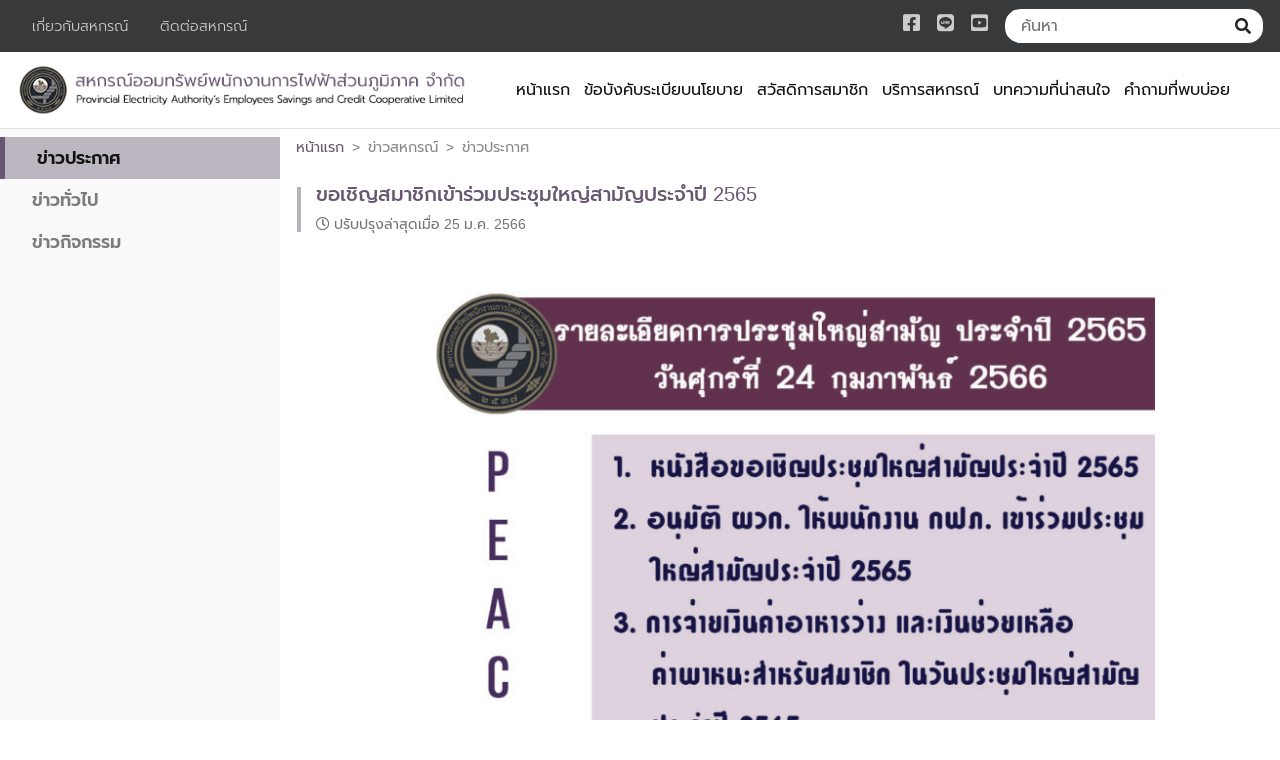

--- FILE ---
content_type: text/html; charset=UTF-8
request_url: https://peacoop.or.th/con65_app/
body_size: 43113
content:
<!DOCTYPE html>
<head>
    <meta charset="UTF-8">
    <meta name="viewport" content="width=device-width, initial-scale=1.0">

    <title>สหกรณ์ออมทรัพย์พนักงานการไฟฟ้าส่วนภูมิภาค จำกัด</title>

    <meta name='robots' content='max-image-preview:large' />
<script id="cookieyes" type="text/javascript" src="https://cdn-cookieyes.com/client_data/9ce20d06e3c5b49a2e66ec75/script.js"></script><link rel='dns-prefetch' href='//peacoop.or.th' />
<link rel="alternate" title="oEmbed (JSON)" type="application/json+oembed" href="https://peacoop.or.th/wp-json/oembed/1.0/embed?url=https%3A%2F%2Fpeacoop.or.th%2Fcon65_app%2F" />
<link rel="alternate" title="oEmbed (XML)" type="text/xml+oembed" href="https://peacoop.or.th/wp-json/oembed/1.0/embed?url=https%3A%2F%2Fpeacoop.or.th%2Fcon65_app%2F&#038;format=xml" />
<style id='wp-img-auto-sizes-contain-inline-css' type='text/css'>
img:is([sizes=auto i],[sizes^="auto," i]){contain-intrinsic-size:3000px 1500px}
/*# sourceURL=wp-img-auto-sizes-contain-inline-css */
</style>
<style id='wp-block-library-inline-css' type='text/css'>
:root{--wp-block-synced-color:#7a00df;--wp-block-synced-color--rgb:122,0,223;--wp-bound-block-color:var(--wp-block-synced-color);--wp-editor-canvas-background:#ddd;--wp-admin-theme-color:#007cba;--wp-admin-theme-color--rgb:0,124,186;--wp-admin-theme-color-darker-10:#006ba1;--wp-admin-theme-color-darker-10--rgb:0,107,160.5;--wp-admin-theme-color-darker-20:#005a87;--wp-admin-theme-color-darker-20--rgb:0,90,135;--wp-admin-border-width-focus:2px}@media (min-resolution:192dpi){:root{--wp-admin-border-width-focus:1.5px}}.wp-element-button{cursor:pointer}:root .has-very-light-gray-background-color{background-color:#eee}:root .has-very-dark-gray-background-color{background-color:#313131}:root .has-very-light-gray-color{color:#eee}:root .has-very-dark-gray-color{color:#313131}:root .has-vivid-green-cyan-to-vivid-cyan-blue-gradient-background{background:linear-gradient(135deg,#00d084,#0693e3)}:root .has-purple-crush-gradient-background{background:linear-gradient(135deg,#34e2e4,#4721fb 50%,#ab1dfe)}:root .has-hazy-dawn-gradient-background{background:linear-gradient(135deg,#faaca8,#dad0ec)}:root .has-subdued-olive-gradient-background{background:linear-gradient(135deg,#fafae1,#67a671)}:root .has-atomic-cream-gradient-background{background:linear-gradient(135deg,#fdd79a,#004a59)}:root .has-nightshade-gradient-background{background:linear-gradient(135deg,#330968,#31cdcf)}:root .has-midnight-gradient-background{background:linear-gradient(135deg,#020381,#2874fc)}:root{--wp--preset--font-size--normal:16px;--wp--preset--font-size--huge:42px}.has-regular-font-size{font-size:1em}.has-larger-font-size{font-size:2.625em}.has-normal-font-size{font-size:var(--wp--preset--font-size--normal)}.has-huge-font-size{font-size:var(--wp--preset--font-size--huge)}.has-text-align-center{text-align:center}.has-text-align-left{text-align:left}.has-text-align-right{text-align:right}.has-fit-text{white-space:nowrap!important}#end-resizable-editor-section{display:none}.aligncenter{clear:both}.items-justified-left{justify-content:flex-start}.items-justified-center{justify-content:center}.items-justified-right{justify-content:flex-end}.items-justified-space-between{justify-content:space-between}.screen-reader-text{border:0;clip-path:inset(50%);height:1px;margin:-1px;overflow:hidden;padding:0;position:absolute;width:1px;word-wrap:normal!important}.screen-reader-text:focus{background-color:#ddd;clip-path:none;color:#444;display:block;font-size:1em;height:auto;left:5px;line-height:normal;padding:15px 23px 14px;text-decoration:none;top:5px;width:auto;z-index:100000}html :where(.has-border-color){border-style:solid}html :where([style*=border-top-color]){border-top-style:solid}html :where([style*=border-right-color]){border-right-style:solid}html :where([style*=border-bottom-color]){border-bottom-style:solid}html :where([style*=border-left-color]){border-left-style:solid}html :where([style*=border-width]){border-style:solid}html :where([style*=border-top-width]){border-top-style:solid}html :where([style*=border-right-width]){border-right-style:solid}html :where([style*=border-bottom-width]){border-bottom-style:solid}html :where([style*=border-left-width]){border-left-style:solid}html :where(img[class*=wp-image-]){height:auto;max-width:100%}:where(figure){margin:0 0 1em}html :where(.is-position-sticky){--wp-admin--admin-bar--position-offset:var(--wp-admin--admin-bar--height,0px)}@media screen and (max-width:600px){html :where(.is-position-sticky){--wp-admin--admin-bar--position-offset:0px}}

/*# sourceURL=wp-block-library-inline-css */
</style><style id='wp-block-file-inline-css' type='text/css'>
.wp-block-file{box-sizing:border-box}.wp-block-file:not(.wp-element-button){font-size:.8em}.wp-block-file.aligncenter{text-align:center}.wp-block-file.alignright{text-align:right}.wp-block-file *+.wp-block-file__button{margin-left:.75em}:where(.wp-block-file){margin-bottom:1.5em}.wp-block-file__embed{margin-bottom:1em}:where(.wp-block-file__button){border-radius:2em;display:inline-block;padding:.5em 1em}:where(.wp-block-file__button):where(a):active,:where(.wp-block-file__button):where(a):focus,:where(.wp-block-file__button):where(a):hover,:where(.wp-block-file__button):where(a):visited{box-shadow:none;color:#fff;opacity:.85;text-decoration:none}
/*# sourceURL=https://peacoop.or.th/wp-includes/blocks/file/style.min.css */
</style>
<style id='wp-block-image-inline-css' type='text/css'>
.wp-block-image>a,.wp-block-image>figure>a{display:inline-block}.wp-block-image img{box-sizing:border-box;height:auto;max-width:100%;vertical-align:bottom}@media not (prefers-reduced-motion){.wp-block-image img.hide{visibility:hidden}.wp-block-image img.show{animation:show-content-image .4s}}.wp-block-image[style*=border-radius] img,.wp-block-image[style*=border-radius]>a{border-radius:inherit}.wp-block-image.has-custom-border img{box-sizing:border-box}.wp-block-image.aligncenter{text-align:center}.wp-block-image.alignfull>a,.wp-block-image.alignwide>a{width:100%}.wp-block-image.alignfull img,.wp-block-image.alignwide img{height:auto;width:100%}.wp-block-image .aligncenter,.wp-block-image .alignleft,.wp-block-image .alignright,.wp-block-image.aligncenter,.wp-block-image.alignleft,.wp-block-image.alignright{display:table}.wp-block-image .aligncenter>figcaption,.wp-block-image .alignleft>figcaption,.wp-block-image .alignright>figcaption,.wp-block-image.aligncenter>figcaption,.wp-block-image.alignleft>figcaption,.wp-block-image.alignright>figcaption{caption-side:bottom;display:table-caption}.wp-block-image .alignleft{float:left;margin:.5em 1em .5em 0}.wp-block-image .alignright{float:right;margin:.5em 0 .5em 1em}.wp-block-image .aligncenter{margin-left:auto;margin-right:auto}.wp-block-image :where(figcaption){margin-bottom:1em;margin-top:.5em}.wp-block-image.is-style-circle-mask img{border-radius:9999px}@supports ((-webkit-mask-image:none) or (mask-image:none)) or (-webkit-mask-image:none){.wp-block-image.is-style-circle-mask img{border-radius:0;-webkit-mask-image:url('data:image/svg+xml;utf8,<svg viewBox="0 0 100 100" xmlns="http://www.w3.org/2000/svg"><circle cx="50" cy="50" r="50"/></svg>');mask-image:url('data:image/svg+xml;utf8,<svg viewBox="0 0 100 100" xmlns="http://www.w3.org/2000/svg"><circle cx="50" cy="50" r="50"/></svg>');mask-mode:alpha;-webkit-mask-position:center;mask-position:center;-webkit-mask-repeat:no-repeat;mask-repeat:no-repeat;-webkit-mask-size:contain;mask-size:contain}}:root :where(.wp-block-image.is-style-rounded img,.wp-block-image .is-style-rounded img){border-radius:9999px}.wp-block-image figure{margin:0}.wp-lightbox-container{display:flex;flex-direction:column;position:relative}.wp-lightbox-container img{cursor:zoom-in}.wp-lightbox-container img:hover+button{opacity:1}.wp-lightbox-container button{align-items:center;backdrop-filter:blur(16px) saturate(180%);background-color:#5a5a5a40;border:none;border-radius:4px;cursor:zoom-in;display:flex;height:20px;justify-content:center;opacity:0;padding:0;position:absolute;right:16px;text-align:center;top:16px;width:20px;z-index:100}@media not (prefers-reduced-motion){.wp-lightbox-container button{transition:opacity .2s ease}}.wp-lightbox-container button:focus-visible{outline:3px auto #5a5a5a40;outline:3px auto -webkit-focus-ring-color;outline-offset:3px}.wp-lightbox-container button:hover{cursor:pointer;opacity:1}.wp-lightbox-container button:focus{opacity:1}.wp-lightbox-container button:focus,.wp-lightbox-container button:hover,.wp-lightbox-container button:not(:hover):not(:active):not(.has-background){background-color:#5a5a5a40;border:none}.wp-lightbox-overlay{box-sizing:border-box;cursor:zoom-out;height:100vh;left:0;overflow:hidden;position:fixed;top:0;visibility:hidden;width:100%;z-index:100000}.wp-lightbox-overlay .close-button{align-items:center;cursor:pointer;display:flex;justify-content:center;min-height:40px;min-width:40px;padding:0;position:absolute;right:calc(env(safe-area-inset-right) + 16px);top:calc(env(safe-area-inset-top) + 16px);z-index:5000000}.wp-lightbox-overlay .close-button:focus,.wp-lightbox-overlay .close-button:hover,.wp-lightbox-overlay .close-button:not(:hover):not(:active):not(.has-background){background:none;border:none}.wp-lightbox-overlay .lightbox-image-container{height:var(--wp--lightbox-container-height);left:50%;overflow:hidden;position:absolute;top:50%;transform:translate(-50%,-50%);transform-origin:top left;width:var(--wp--lightbox-container-width);z-index:9999999999}.wp-lightbox-overlay .wp-block-image{align-items:center;box-sizing:border-box;display:flex;height:100%;justify-content:center;margin:0;position:relative;transform-origin:0 0;width:100%;z-index:3000000}.wp-lightbox-overlay .wp-block-image img{height:var(--wp--lightbox-image-height);min-height:var(--wp--lightbox-image-height);min-width:var(--wp--lightbox-image-width);width:var(--wp--lightbox-image-width)}.wp-lightbox-overlay .wp-block-image figcaption{display:none}.wp-lightbox-overlay button{background:none;border:none}.wp-lightbox-overlay .scrim{background-color:#fff;height:100%;opacity:.9;position:absolute;width:100%;z-index:2000000}.wp-lightbox-overlay.active{visibility:visible}@media not (prefers-reduced-motion){.wp-lightbox-overlay.active{animation:turn-on-visibility .25s both}.wp-lightbox-overlay.active img{animation:turn-on-visibility .35s both}.wp-lightbox-overlay.show-closing-animation:not(.active){animation:turn-off-visibility .35s both}.wp-lightbox-overlay.show-closing-animation:not(.active) img{animation:turn-off-visibility .25s both}.wp-lightbox-overlay.zoom.active{animation:none;opacity:1;visibility:visible}.wp-lightbox-overlay.zoom.active .lightbox-image-container{animation:lightbox-zoom-in .4s}.wp-lightbox-overlay.zoom.active .lightbox-image-container img{animation:none}.wp-lightbox-overlay.zoom.active .scrim{animation:turn-on-visibility .4s forwards}.wp-lightbox-overlay.zoom.show-closing-animation:not(.active){animation:none}.wp-lightbox-overlay.zoom.show-closing-animation:not(.active) .lightbox-image-container{animation:lightbox-zoom-out .4s}.wp-lightbox-overlay.zoom.show-closing-animation:not(.active) .lightbox-image-container img{animation:none}.wp-lightbox-overlay.zoom.show-closing-animation:not(.active) .scrim{animation:turn-off-visibility .4s forwards}}@keyframes show-content-image{0%{visibility:hidden}99%{visibility:hidden}to{visibility:visible}}@keyframes turn-on-visibility{0%{opacity:0}to{opacity:1}}@keyframes turn-off-visibility{0%{opacity:1;visibility:visible}99%{opacity:0;visibility:visible}to{opacity:0;visibility:hidden}}@keyframes lightbox-zoom-in{0%{transform:translate(calc((-100vw + var(--wp--lightbox-scrollbar-width))/2 + var(--wp--lightbox-initial-left-position)),calc(-50vh + var(--wp--lightbox-initial-top-position))) scale(var(--wp--lightbox-scale))}to{transform:translate(-50%,-50%) scale(1)}}@keyframes lightbox-zoom-out{0%{transform:translate(-50%,-50%) scale(1);visibility:visible}99%{visibility:visible}to{transform:translate(calc((-100vw + var(--wp--lightbox-scrollbar-width))/2 + var(--wp--lightbox-initial-left-position)),calc(-50vh + var(--wp--lightbox-initial-top-position))) scale(var(--wp--lightbox-scale));visibility:hidden}}
/*# sourceURL=https://peacoop.or.th/wp-includes/blocks/image/style.min.css */
</style>
<style id='global-styles-inline-css' type='text/css'>
:root{--wp--preset--aspect-ratio--square: 1;--wp--preset--aspect-ratio--4-3: 4/3;--wp--preset--aspect-ratio--3-4: 3/4;--wp--preset--aspect-ratio--3-2: 3/2;--wp--preset--aspect-ratio--2-3: 2/3;--wp--preset--aspect-ratio--16-9: 16/9;--wp--preset--aspect-ratio--9-16: 9/16;--wp--preset--color--black: #000000;--wp--preset--color--cyan-bluish-gray: #abb8c3;--wp--preset--color--white: #ffffff;--wp--preset--color--pale-pink: #f78da7;--wp--preset--color--vivid-red: #cf2e2e;--wp--preset--color--luminous-vivid-orange: #ff6900;--wp--preset--color--luminous-vivid-amber: #fcb900;--wp--preset--color--light-green-cyan: #7bdcb5;--wp--preset--color--vivid-green-cyan: #00d084;--wp--preset--color--pale-cyan-blue: #8ed1fc;--wp--preset--color--vivid-cyan-blue: #0693e3;--wp--preset--color--vivid-purple: #9b51e0;--wp--preset--color--very-light-gray: #eeeeee;--wp--preset--color--very-dark-gray: #313131;--wp--preset--color--kb-palette-1: #888888;--wp--preset--color--kb-palette-12: #888888;--wp--preset--gradient--vivid-cyan-blue-to-vivid-purple: linear-gradient(135deg,rgb(6,147,227) 0%,rgb(155,81,224) 100%);--wp--preset--gradient--light-green-cyan-to-vivid-green-cyan: linear-gradient(135deg,rgb(122,220,180) 0%,rgb(0,208,130) 100%);--wp--preset--gradient--luminous-vivid-amber-to-luminous-vivid-orange: linear-gradient(135deg,rgb(252,185,0) 0%,rgb(255,105,0) 100%);--wp--preset--gradient--luminous-vivid-orange-to-vivid-red: linear-gradient(135deg,rgb(255,105,0) 0%,rgb(207,46,46) 100%);--wp--preset--gradient--very-light-gray-to-cyan-bluish-gray: linear-gradient(135deg,rgb(238,238,238) 0%,rgb(169,184,195) 100%);--wp--preset--gradient--cool-to-warm-spectrum: linear-gradient(135deg,rgb(74,234,220) 0%,rgb(151,120,209) 20%,rgb(207,42,186) 40%,rgb(238,44,130) 60%,rgb(251,105,98) 80%,rgb(254,248,76) 100%);--wp--preset--gradient--blush-light-purple: linear-gradient(135deg,rgb(255,206,236) 0%,rgb(152,150,240) 100%);--wp--preset--gradient--blush-bordeaux: linear-gradient(135deg,rgb(254,205,165) 0%,rgb(254,45,45) 50%,rgb(107,0,62) 100%);--wp--preset--gradient--luminous-dusk: linear-gradient(135deg,rgb(255,203,112) 0%,rgb(199,81,192) 50%,rgb(65,88,208) 100%);--wp--preset--gradient--pale-ocean: linear-gradient(135deg,rgb(255,245,203) 0%,rgb(182,227,212) 50%,rgb(51,167,181) 100%);--wp--preset--gradient--electric-grass: linear-gradient(135deg,rgb(202,248,128) 0%,rgb(113,206,126) 100%);--wp--preset--gradient--midnight: linear-gradient(135deg,rgb(2,3,129) 0%,rgb(40,116,252) 100%);--wp--preset--font-size--small: 13px;--wp--preset--font-size--medium: 20px;--wp--preset--font-size--large: 36px;--wp--preset--font-size--x-large: 42px;--wp--preset--spacing--20: 0.44rem;--wp--preset--spacing--30: 0.67rem;--wp--preset--spacing--40: 1rem;--wp--preset--spacing--50: 1.5rem;--wp--preset--spacing--60: 2.25rem;--wp--preset--spacing--70: 3.38rem;--wp--preset--spacing--80: 5.06rem;--wp--preset--shadow--natural: 6px 6px 9px rgba(0, 0, 0, 0.2);--wp--preset--shadow--deep: 12px 12px 50px rgba(0, 0, 0, 0.4);--wp--preset--shadow--sharp: 6px 6px 0px rgba(0, 0, 0, 0.2);--wp--preset--shadow--outlined: 6px 6px 0px -3px rgb(255, 255, 255), 6px 6px rgb(0, 0, 0);--wp--preset--shadow--crisp: 6px 6px 0px rgb(0, 0, 0);}:where(.is-layout-flex){gap: 0.5em;}:where(.is-layout-grid){gap: 0.5em;}body .is-layout-flex{display: flex;}.is-layout-flex{flex-wrap: wrap;align-items: center;}.is-layout-flex > :is(*, div){margin: 0;}body .is-layout-grid{display: grid;}.is-layout-grid > :is(*, div){margin: 0;}:where(.wp-block-columns.is-layout-flex){gap: 2em;}:where(.wp-block-columns.is-layout-grid){gap: 2em;}:where(.wp-block-post-template.is-layout-flex){gap: 1.25em;}:where(.wp-block-post-template.is-layout-grid){gap: 1.25em;}.has-black-color{color: var(--wp--preset--color--black) !important;}.has-cyan-bluish-gray-color{color: var(--wp--preset--color--cyan-bluish-gray) !important;}.has-white-color{color: var(--wp--preset--color--white) !important;}.has-pale-pink-color{color: var(--wp--preset--color--pale-pink) !important;}.has-vivid-red-color{color: var(--wp--preset--color--vivid-red) !important;}.has-luminous-vivid-orange-color{color: var(--wp--preset--color--luminous-vivid-orange) !important;}.has-luminous-vivid-amber-color{color: var(--wp--preset--color--luminous-vivid-amber) !important;}.has-light-green-cyan-color{color: var(--wp--preset--color--light-green-cyan) !important;}.has-vivid-green-cyan-color{color: var(--wp--preset--color--vivid-green-cyan) !important;}.has-pale-cyan-blue-color{color: var(--wp--preset--color--pale-cyan-blue) !important;}.has-vivid-cyan-blue-color{color: var(--wp--preset--color--vivid-cyan-blue) !important;}.has-vivid-purple-color{color: var(--wp--preset--color--vivid-purple) !important;}.has-black-background-color{background-color: var(--wp--preset--color--black) !important;}.has-cyan-bluish-gray-background-color{background-color: var(--wp--preset--color--cyan-bluish-gray) !important;}.has-white-background-color{background-color: var(--wp--preset--color--white) !important;}.has-pale-pink-background-color{background-color: var(--wp--preset--color--pale-pink) !important;}.has-vivid-red-background-color{background-color: var(--wp--preset--color--vivid-red) !important;}.has-luminous-vivid-orange-background-color{background-color: var(--wp--preset--color--luminous-vivid-orange) !important;}.has-luminous-vivid-amber-background-color{background-color: var(--wp--preset--color--luminous-vivid-amber) !important;}.has-light-green-cyan-background-color{background-color: var(--wp--preset--color--light-green-cyan) !important;}.has-vivid-green-cyan-background-color{background-color: var(--wp--preset--color--vivid-green-cyan) !important;}.has-pale-cyan-blue-background-color{background-color: var(--wp--preset--color--pale-cyan-blue) !important;}.has-vivid-cyan-blue-background-color{background-color: var(--wp--preset--color--vivid-cyan-blue) !important;}.has-vivid-purple-background-color{background-color: var(--wp--preset--color--vivid-purple) !important;}.has-black-border-color{border-color: var(--wp--preset--color--black) !important;}.has-cyan-bluish-gray-border-color{border-color: var(--wp--preset--color--cyan-bluish-gray) !important;}.has-white-border-color{border-color: var(--wp--preset--color--white) !important;}.has-pale-pink-border-color{border-color: var(--wp--preset--color--pale-pink) !important;}.has-vivid-red-border-color{border-color: var(--wp--preset--color--vivid-red) !important;}.has-luminous-vivid-orange-border-color{border-color: var(--wp--preset--color--luminous-vivid-orange) !important;}.has-luminous-vivid-amber-border-color{border-color: var(--wp--preset--color--luminous-vivid-amber) !important;}.has-light-green-cyan-border-color{border-color: var(--wp--preset--color--light-green-cyan) !important;}.has-vivid-green-cyan-border-color{border-color: var(--wp--preset--color--vivid-green-cyan) !important;}.has-pale-cyan-blue-border-color{border-color: var(--wp--preset--color--pale-cyan-blue) !important;}.has-vivid-cyan-blue-border-color{border-color: var(--wp--preset--color--vivid-cyan-blue) !important;}.has-vivid-purple-border-color{border-color: var(--wp--preset--color--vivid-purple) !important;}.has-vivid-cyan-blue-to-vivid-purple-gradient-background{background: var(--wp--preset--gradient--vivid-cyan-blue-to-vivid-purple) !important;}.has-light-green-cyan-to-vivid-green-cyan-gradient-background{background: var(--wp--preset--gradient--light-green-cyan-to-vivid-green-cyan) !important;}.has-luminous-vivid-amber-to-luminous-vivid-orange-gradient-background{background: var(--wp--preset--gradient--luminous-vivid-amber-to-luminous-vivid-orange) !important;}.has-luminous-vivid-orange-to-vivid-red-gradient-background{background: var(--wp--preset--gradient--luminous-vivid-orange-to-vivid-red) !important;}.has-very-light-gray-to-cyan-bluish-gray-gradient-background{background: var(--wp--preset--gradient--very-light-gray-to-cyan-bluish-gray) !important;}.has-cool-to-warm-spectrum-gradient-background{background: var(--wp--preset--gradient--cool-to-warm-spectrum) !important;}.has-blush-light-purple-gradient-background{background: var(--wp--preset--gradient--blush-light-purple) !important;}.has-blush-bordeaux-gradient-background{background: var(--wp--preset--gradient--blush-bordeaux) !important;}.has-luminous-dusk-gradient-background{background: var(--wp--preset--gradient--luminous-dusk) !important;}.has-pale-ocean-gradient-background{background: var(--wp--preset--gradient--pale-ocean) !important;}.has-electric-grass-gradient-background{background: var(--wp--preset--gradient--electric-grass) !important;}.has-midnight-gradient-background{background: var(--wp--preset--gradient--midnight) !important;}.has-small-font-size{font-size: var(--wp--preset--font-size--small) !important;}.has-medium-font-size{font-size: var(--wp--preset--font-size--medium) !important;}.has-large-font-size{font-size: var(--wp--preset--font-size--large) !important;}.has-x-large-font-size{font-size: var(--wp--preset--font-size--x-large) !important;}
/*# sourceURL=global-styles-inline-css */
</style>

<style id='classic-theme-styles-inline-css' type='text/css'>
/*! This file is auto-generated */
.wp-block-button__link{color:#fff;background-color:#32373c;border-radius:9999px;box-shadow:none;text-decoration:none;padding:calc(.667em + 2px) calc(1.333em + 2px);font-size:1.125em}.wp-block-file__button{background:#32373c;color:#fff;text-decoration:none}
/*# sourceURL=/wp-includes/css/classic-themes.min.css */
</style>
<link rel='stylesheet' id='wppopups-base-css' href='https://peacoop.or.th/wp-content/plugins/wp-popups-lite/src/assets/css/wppopups-base.css?ver=2.2.0.3' type='text/css' media='all' />
<link rel='stylesheet' id='bootstrap-css' href='https://peacoop.or.th/wp-content/themes/peacoop/assets/css/bootstrap.min.css?ver=0a18971d386c9c203b2939686ee353f3' type='text/css' media='all' />
<link rel='stylesheet' id='font-css' href='https://peacoop.or.th/wp-content/themes/peacoop/assets/css/font.css?ver=0a18971d386c9c203b2939686ee353f3' type='text/css' media='all' />
<link rel='stylesheet' id='page-css' href='https://peacoop.or.th/wp-content/themes/peacoop/assets/css/page.css?ver=0a18971d386c9c203b2939686ee353f3' type='text/css' media='all' />
<link rel='stylesheet' id='fa-css' href='https://peacoop.or.th/wp-content/themes/peacoop/assets/fonts/fontawesome/css/all.css?ver=0a18971d386c9c203b2939686ee353f3' type='text/css' media='all' />
<link rel='stylesheet' id='style-css' href='https://peacoop.or.th/wp-content/themes/peacoop/style.css?ver=1.1.0' type='text/css' media='all' />
<style id='kadence-blocks-global-variables-inline-css' type='text/css'>
:root {--global-kb-font-size-sm:clamp(0.8rem, 0.73rem + 0.217vw, 0.9rem);--global-kb-font-size-md:clamp(1.1rem, 0.995rem + 0.326vw, 1.25rem);--global-kb-font-size-lg:clamp(1.75rem, 1.576rem + 0.543vw, 2rem);--global-kb-font-size-xl:clamp(2.25rem, 1.728rem + 1.63vw, 3rem);--global-kb-font-size-xxl:clamp(2.5rem, 1.456rem + 3.26vw, 4rem);--global-kb-font-size-xxxl:clamp(2.75rem, 0.489rem + 7.065vw, 6rem);}:root {--global-palette1: #3182CE;--global-palette2: #2B6CB0;--global-palette3: #1A202C;--global-palette4: #2D3748;--global-palette5: #4A5568;--global-palette6: #718096;--global-palette7: #EDF2F7;--global-palette8: #F7FAFC;--global-palette9: #ffffff;}
/*# sourceURL=kadence-blocks-global-variables-inline-css */
</style>
<style id="kadence_blocks_palette_css">:root .has-kb-palette-1-color{color:#888888}:root .has-kb-palette-1-background-color{background-color:#888888}:root .has-kb-palette-12-color{color:#888888}:root .has-kb-palette-12-background-color{background-color:#888888}</style><script type="text/javascript" src="https://peacoop.or.th/wp-includes/js/jquery/jquery.min.js?ver=3.7.1" id="jquery-core-js"></script>
<script type="text/javascript" src="https://peacoop.or.th/wp-includes/js/jquery/jquery-migrate.min.js?ver=3.4.1" id="jquery-migrate-js"></script>
<link rel="https://api.w.org/" href="https://peacoop.or.th/wp-json/" /><link rel="alternate" title="JSON" type="application/json" href="https://peacoop.or.th/wp-json/wp/v2/posts/6648" /><link rel="EditURI" type="application/rsd+xml" title="RSD" href="https://peacoop.or.th/xmlrpc.php?rsd" />
<link rel="canonical" href="https://peacoop.or.th/con65_app/" />
<link rel='shortlink' href='https://peacoop.or.th/?p=6648' />
<!-- Analytics by WP Statistics - https://wp-statistics.com -->
<link rel="icon" href="https://peacoop.or.th/wp-content/uploads/2021/02/cropped-favicon-32x32-1-32x32.png" sizes="32x32" />
<link rel="icon" href="https://peacoop.or.th/wp-content/uploads/2021/02/cropped-favicon-32x32-1-192x192.png" sizes="192x192" />
<link rel="apple-touch-icon" href="https://peacoop.or.th/wp-content/uploads/2021/02/cropped-favicon-32x32-1-180x180.png" />
<meta name="msapplication-TileImage" content="https://peacoop.or.th/wp-content/uploads/2021/02/cropped-favicon-32x32-1-270x270.png" />
		<style type="text/css" id="wp-custom-css">
			.font-prompt {
	font-family: 'Prompt', sans-serif;
};		</style>
		</head>

<body>
    <nav class="navbar d-lg-flex d-none navbar-dark bg-dark" id="navTop">
        <ul class="nav">
            <li class="nav-item">
                <a class="nav-link" href="https://peacoop.or.th/about">เกี่ยวกับสหกรณ์</a>
            </li>
            <li class="nav-item">
                <a class="nav-link" href="https://peacoop.or.th/contact">ติดต่อสหกรณ์</a>
            </li>
        </ul>
        <div class="d-flex">
            <ul class="nav" id="navTopSocial">
                <li class="nav-item">
                    <a class="nav-link" target="_blank" href="https://www.facebook.com/cooppea"><i class="fab fa-facebook-square fa-fw"></i></a>
                </li>
                <li class="nav-item">
                    <a class="nav-link" target="_blank" href="https://line.me/R/ti/p/@peacoop"><i class="fab fa-line fa-fw"></i></a>
                </li>
                <li class="nav-item">
                    <a class="nav-link" target="_blank" href="https://www.youtube.com/channel/UC7rMA8CoIJX9Ksi0WGc1SNA/featured"><i class="fab fa-youtube-square fa-fw"></i></a>
                </li>
            </ul>
            <form role="search" method="get" action="https://peacoop.or.th/">
    <div class="form-group mb-0">
        <div class="input-group input-search">
            <input type="search" maxlength="20" class="form-control" placeholder="ค้นหา" value="" name="s">
            <div class="input-group-append">
                <button class="btn" type="submit"><i class="fas fa-search"></i></button>
            </div>
        </div>
    </div>
</form>        </div>
    </nav>
    <nav class="navbar d-lg-flex flex-lg-nowrap d-none justify-content-between" id="navMain">        
        <a class="navbar-brand" href="https://peacoop.or.th">           
            <img src="https://peacoop.or.th/wp-content/themes/peacoop/assets/images/peacoop_logo_sm-xl.png" alt="" loading="lazy">
        </a>
        <ul id="menu-header" class="nav"><li id="menu-item-333" class="menu-item menu-item-type-post_type menu-item-object-page menu-item-home menu-item-333 nav-item"><a href="https://peacoop.or.th/" class="nav-link">หน้าแรก</a></li>
<li id="menu-item-193" class="menu-item menu-item-type-taxonomy menu-item-object-rules menu-item-193 nav-item"><a href="https://peacoop.or.th/rules/conditions/" class="nav-link">ข้อบังคับระเบียบนโยบาย</a></li>
<li id="menu-item-210" class="menu-item menu-item-type-post_type menu-item-object-page menu-item-210 nav-item"><a href="https://peacoop.or.th/welfare/" class="nav-link">สวัสดิการสมาชิก</a></li>
<li id="menu-item-387" class="menu-item menu-item-type-taxonomy menu-item-object-category menu-item-387 nav-item"><a href="https://peacoop.or.th/category/services/general-loan/" class="nav-link">บริการสหกรณ์</a></li>
<li id="menu-item-237" class="menu-item menu-item-type-taxonomy menu-item-object-rules menu-item-237 nav-item"><a href="https://peacoop.or.th/rules/legislation/" class="nav-link">บทความที่น่าสนใจ</a></li>
<li id="menu-item-254" class="menu-item menu-item-type-taxonomy menu-item-object-faq menu-item-254 nav-item"><a href="https://peacoop.or.th/faq/loan/" class="nav-link">คำถามที่พบบ่อย</a></li>
</ul>        <div></div>
    </nav>
    <nav class="navbar d-flex d-lg-none justify-content-between shadow-sm" id="navMobile">
        <a class="navbar-brand" href="https://peacoop.or.th">
            <img class="d-inline d-sm-none" src="https://peacoop.or.th/wp-content/themes/peacoop/assets/images/peacoop_logo_xs.png" alt="" loading="lazy">
            <img class="d-none d-sm-inline" src="https://peacoop.or.th/wp-content/themes/peacoop/assets/images/peacoop_logo_sm-xl.png" alt="" loading="lazy">
        </a>
        <ul class="nav">
            <li class="nav-item">
                <!-- <a class="nav-link p-0" href="#" data-toggle="collapse" data-target="#navMobileCollapse">
                    <button type="button" class="btn btn-outline-purple">เมนู</button>
                </a> -->
                <a class="nav-link" href="#" data-toggle="collapse" data-target="#navMobileCollapse" ><i class="fas fa-bars"></i></a>
            </li>
        </ul>
        <div class="collapse navbar-collapse" id="navMobileCollapse">
            <ul id="menu-header-1" class="navbar-nav text-center"><li class="menu-item menu-item-type-post_type menu-item-object-page menu-item-home menu-item-333 nav-item"><a href="https://peacoop.or.th/" class="nav-link">หน้าแรก</a></li>
<li class="menu-item menu-item-type-taxonomy menu-item-object-rules menu-item-193 nav-item"><a href="https://peacoop.or.th/rules/conditions/" class="nav-link">ข้อบังคับระเบียบนโยบาย</a></li>
<li class="menu-item menu-item-type-post_type menu-item-object-page menu-item-210 nav-item"><a href="https://peacoop.or.th/welfare/" class="nav-link">สวัสดิการสมาชิก</a></li>
<li class="menu-item menu-item-type-taxonomy menu-item-object-category menu-item-387 nav-item"><a href="https://peacoop.or.th/category/services/general-loan/" class="nav-link">บริการสหกรณ์</a></li>
<li class="menu-item menu-item-type-taxonomy menu-item-object-rules menu-item-237 nav-item"><a href="https://peacoop.or.th/rules/legislation/" class="nav-link">บทความที่น่าสนใจ</a></li>
<li class="menu-item menu-item-type-taxonomy menu-item-object-faq menu-item-254 nav-item"><a href="https://peacoop.or.th/faq/loan/" class="nav-link">คำถามที่พบบ่อย</a></li>
</ul>            <ul class="navbar-nav text-center">
                <li class="nav-item">
                    <a class="nav-link" href="https://peacoop.or.th/about">เกี่ยวกับสหกรณ์</a>
                </li>
                <li class="nav-item">
                    <a class="nav-link" href="https://peacoop.or.th/contact">ติดต่อสหกรณ์</a>
                </li>
            </ul>
            <ul class="nav text-center justify-content-center">
                <li class="nav-item">
                    <a class="nav-link" target="_blank" href="https://www.facebook.com/cooppea" style="color:#3b5998"><i class="fab fa-facebook-square fa-fw fa-2x"></i></a>
                </li>
                <li class="nav-item">
                    <a class="nav-link" target="_blank" href="https://line.me/R/ti/p/@peacoop" style="color:#00b900"><i class="fab fa-line fa-fw fa-2x"></i></a>
                </li>
                <li class="nav-item">
                    <a class="nav-link" target="_blank" href="https://www.youtube.com/channel/UC7rMA8CoIJX9Ksi0WGc1SNA/featured" style="color:#ff0000"><i class="fab fa-youtube-square fa-fw fa-2x"></i></a>
                </li>
            </ul>
            <form role="search" method="get" action="https://peacoop.or.th/">
    <div class="form-group mb-0">
        <div class="input-group input-search">
            <input type="search" maxlength="20" class="form-control" placeholder="ค้นหา" value="" name="s">
            <div class="input-group-append">
                <button class="btn" type="submit"><i class="fas fa-search"></i></button>
            </div>
        </div>
    </div>
</form>        </div>
    </nav><nav class="navbar d-flex d-lg-none flex-nowrap shadow-sm" id="navMobileSecondary" data-toggle="collapse" data-target="#navMobileSecondaryCollapse">
    <div>&nbsp;</div><span>เลือกหมวดหมู่ย่อย</span><i class="fas fa-caret-down fa-lg nav-link"></i>
</nav>
<div class="collapse navbar-collapse navbar-light bg-light d-lg-none" id="navMobileSecondaryCollapse">
    <ul id="menu-news" class="navbar-nav"><li id="menu-item-125" class="menu-item menu-item-type-taxonomy menu-item-object-category current-post-ancestor current-menu-parent current-post-parent menu-item-125 nav-item active"><a href="https://peacoop.or.th/category/announcements/" class="nav-link">ข่าวประกาศ</a></li>
<li id="menu-item-124" class="menu-item menu-item-type-taxonomy menu-item-object-category menu-item-124 nav-item"><a href="https://peacoop.or.th/category/news/" class="nav-link">ข่าวทั่วไป</a></li>
<li id="menu-item-123" class="menu-item menu-item-type-taxonomy menu-item-object-category menu-item-123 nav-item"><a href="https://peacoop.or.th/category/events/" class="nav-link">ข่าวกิจกรรม</a></li>
</ul></div>
<div class="container-fluid d-flex min-vh-100 px-0 border-top">
    <div class="d-lg-flex collapse" id="flexSidebar">
        <div class="d-flex flex-column w-100 navbar-light bg-light pt-2" id="navSidebar">
            <ul id="menu-news-1" class="navbar-nav"><li class="menu-item menu-item-type-taxonomy menu-item-object-category current-post-ancestor current-menu-parent current-post-parent menu-item-125 nav-item active"><a href="https://peacoop.or.th/category/announcements/" class="nav-link">ข่าวประกาศ</a></li>
<li class="menu-item menu-item-type-taxonomy menu-item-object-category menu-item-124 nav-item"><a href="https://peacoop.or.th/category/news/" class="nav-link">ข่าวทั่วไป</a></li>
<li class="menu-item menu-item-type-taxonomy menu-item-object-category menu-item-123 nav-item"><a href="https://peacoop.or.th/category/events/" class="nav-link">ข่าวกิจกรรม</a></li>
</ul>        </div>
    </div>
    <div class="flex-fill w-100 mb-5">
        <nav class="navbar" id="navBreadcrumb">
            <ol class="d-flex p-0">
                <li class="breadcrumb-item"><a href="https://peacoop.or.th">หน้าแรก</a></li>
                <li class="breadcrumb-item">ข่าวสหกรณ์</li><li class="breadcrumb-item d-none d-sm-flex">ข่าวประกาศ</li>            </ol>
        </nav>
        <div id="sectionContent">
            <div class="post-title-decor-left"></div>
            <div class="post-title">
                <h5 class="mb-1">ขอเชิญสมาชิกเข้าร่วมประชุมใหญ่สามัญประจำปี 2565</h5>
                <small class="text-muted"><i class="far fa-clock"></i> ปรับปรุงล่าสุดเมื่อ 25 ม.ค. 2566</small>
            </div>
            
<div class="wp-block-image"><figure class="aligncenter size-large is-resized"><a href="https://peacoop.or.th/wp-content/uploads/2023/01/con65_app.pdf"><img fetchpriority="high" decoding="async" src="https://peacoop.or.th/wp-content/uploads/2023/01/con65_app.jpg" alt="" class="wp-image-6649" width="750" height="750" srcset="https://peacoop.or.th/wp-content/uploads/2023/01/con65_app.jpg 1040w, https://peacoop.or.th/wp-content/uploads/2023/01/con65_app-300x300.jpg 300w, https://peacoop.or.th/wp-content/uploads/2023/01/con65_app-1024x1024.jpg 1024w, https://peacoop.or.th/wp-content/uploads/2023/01/con65_app-150x150.jpg 150w, https://peacoop.or.th/wp-content/uploads/2023/01/con65_app-768x768.jpg 768w" sizes="(max-width: 750px) 100vw, 750px" /></a></figure></div>





<div class="wp-block-file"><a id="wp-block-file--media-f3ff2c63-2661-4e93-8d5e-14f0469cdc65" href="https://peacoop.or.th/wp-content/uploads/2023/01/con65_app.pdf">รายละเอียดการประชุมใหญ่สามัญประจำปี 2565 วันศุกร์ที่ 24 กุมภาพันธ์ 2566</a><a href="https://peacoop.or.th/wp-content/uploads/2023/01/con65_app.pdf" class="wp-block-file__button" download aria-describedby="wp-block-file--media-f3ff2c63-2661-4e93-8d5e-14f0469cdc65">Download</a></div>
        </div>
    </div>
</div>

    <div class="container-fluid bg-dark text-light p-3" id="sectionFooter">
        <div class="container">
            <div class="row">
                <div class="col-12 col-lg-7">
                    <h6>สหกรณ์ออมทรัพย์พนักงานการไฟฟ้าส่วนภูมิภาค จำกัด</h6>
                    <p><i class="fas fa-circle fa-xs pr-2"></i>เลขที่ 200 อาคาร 3 ชั้น 1 ถนนงามวงศ์วาน แขวงลาดยาว เขตจตุจักร กทม. 10900</p>
                    <p><i class="fas fa-circle fa-xs pr-2"></i>ตู้ ปณ. 32 ปณศ.จตุจักร ลาดยาว กทม. 10900</p>
                    <div class="row">
                        <div class="col-12 col-sm-8">
                            <p><i class="fas fa-phone-alt fa-xs pr-2"></i><strong>โทรศัพท์ : </strong>0-2009-6888</p>
                            <p><i class="fas fa-phone-alt fa-xs pr-2"></i><strong>โทรศัพท์ดาวเทียม : </strong>6888</p>
                        </div>
                        <div class="col-12 col-sm-4">
                            <p><i class="fas fa-fax fa-xs pr-2"></i><strong>แฟกซ์ : </strong> 0-2953-0503</p>
                            <p><i class="fas fa-fax fa-xs pr-2"></i><strong>แฟกซ์ดาวเทียม : </strong> 5947</p>
                        </div>
                    </div>
                </div>
                <div class="col-12 col-lg-5 mt-3 mt-lg-0">
                    <p style="font-size:0.9rem;"><strong>ชื่อบัญชี :</strong> สหกรณ์ออมทรัพย์พนักงานการไฟฟ้าส่วนภูมิภาค จำกัด</p>
                    <p style="font-size:0.9rem;"><strong>ประเภทบัญชี :</strong> ออมทรัพย์</p>
                    <p><i class="fas fa-circle fa-xs pr-2"></i>ธนาคารกรุงไทย<span class="px-3">สาขา กฟภ.</span>073-1-06900-5</p>
                    <p><i class="fas fa-circle fa-xs pr-2"></i>ธนาคารทหารไทย<span class="px-3">สาขาลาดพร้าว 71</span>179-2-11003-1</p>
                </div>
            </div>
        </div>
    </div>
    <script type="speculationrules">
{"prefetch":[{"source":"document","where":{"and":[{"href_matches":"/*"},{"not":{"href_matches":["/wp-*.php","/wp-admin/*","/wp-content/uploads/*","/wp-content/*","/wp-content/plugins/*","/wp-content/themes/peacoop/*","/*\\?(.+)"]}},{"not":{"selector_matches":"a[rel~=\"nofollow\"]"}},{"not":{"selector_matches":".no-prefetch, .no-prefetch a"}}]},"eagerness":"conservative"}]}
</script>
<div class="wppopups-whole" style="display: none"></div><script type="text/javascript" src="https://peacoop.or.th/wp-includes/js/dist/hooks.min.js?ver=dd5603f07f9220ed27f1" id="wp-hooks-js"></script>
<script type="text/javascript" id="wppopups-js-extra">
/* <![CDATA[ */
var wppopups_vars = {"is_admin":"","ajax_url":"https://peacoop.or.th/wp-admin/admin-ajax.php","pid":"6648","is_front_page":"","is_blog_page":"","is_category":"","site_url":"https://peacoop.or.th","is_archive":"","is_search":"","is_singular":"1","is_preview":"","facebook":"","twitter":"","val_required":"This field is required.","val_url":"Please enter a valid URL.","val_email":"Please enter a valid email address.","val_number":"Please enter a valid number.","val_checklimit":"You have exceeded the number of allowed selections: {#}.","val_limit_characters":"{count} of {limit} max characters.","val_limit_words":"{count} of {limit} max words.","disable_form_reopen":"__return_false"};
//# sourceURL=wppopups-js-extra
/* ]]> */
</script>
<script type="text/javascript" src="https://peacoop.or.th/wp-content/plugins/wp-popups-lite/src/assets/js/wppopups.js?ver=2.2.0.3" id="wppopups-js"></script>
<script type="text/javascript" src="https://peacoop.or.th/wp-content/themes/peacoop/assets/js/jquery-3.5.1.min.js?ver=3.5.1" id="jquery-3.5.1-js"></script>
<script type="text/javascript" src="https://peacoop.or.th/wp-content/themes/peacoop/assets/js/bootstrap.min.js?ver=4.5.2" id="bootstrap-js"></script>
<script type="text/javascript" src="https://peacoop.or.th/wp-content/themes/peacoop/assets/js/sidebar.js?ver=1.0.0" id="sidebar-js"></script>
<script type="text/javascript" id="wp-statistics-tracker-js-extra">
/* <![CDATA[ */
var WP_Statistics_Tracker_Object = {"requestUrl":"https://peacoop.or.th","ajaxUrl":"https://peacoop.or.th/wp-admin/admin-ajax.php","hitParams":{"wp_statistics_hit":1,"source_type":"post","source_id":6648,"search_query":"","signature":"b0a8843b0ef10971af902a5a03d980b1","action":"wp_statistics_hit_record"},"option":{"dntEnabled":"","bypassAdBlockers":"1","consentIntegration":{"name":null,"status":[]},"isPreview":false,"userOnline":false,"trackAnonymously":false,"isWpConsentApiActive":false,"consentLevel":""},"isLegacyEventLoaded":"","customEventAjaxUrl":"https://peacoop.or.th/wp-admin/admin-ajax.php?action=wp_statistics_custom_event&nonce=5829066574","onlineParams":{"wp_statistics_hit":1,"source_type":"post","source_id":6648,"search_query":"","signature":"b0a8843b0ef10971af902a5a03d980b1","action":"wp_statistics_online_check"},"jsCheckTime":"60000"};
//# sourceURL=wp-statistics-tracker-js-extra
/* ]]> */
</script>
<script type="text/javascript" src="https://peacoop.or.th/?242fe5=a990d5097b.js&amp;ver=14.16" id="wp-statistics-tracker-js"></script>
</body>
</html>